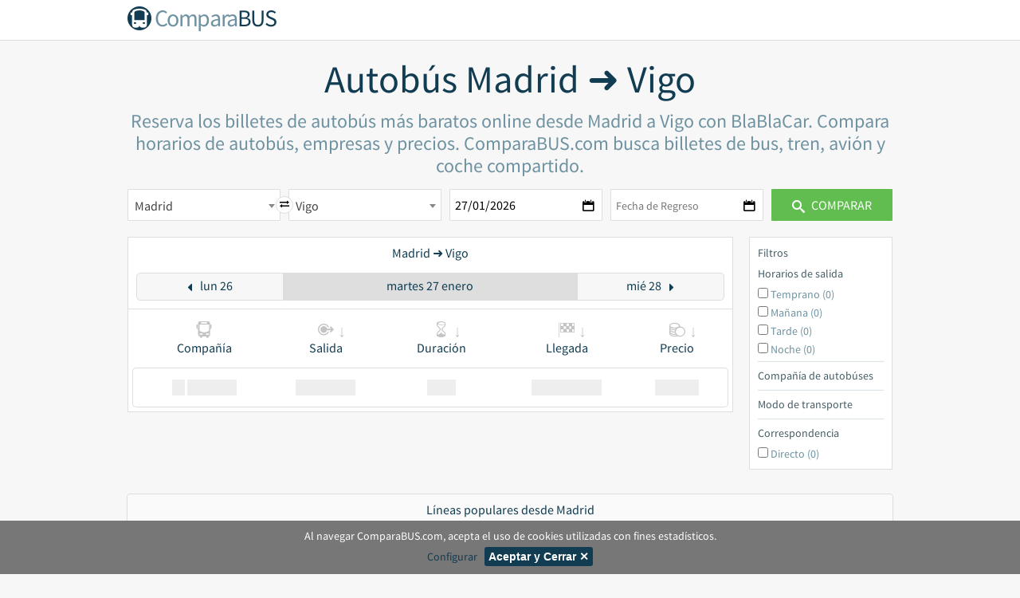

--- FILE ---
content_type: text/html; charset=UTF-8
request_url: https://www.comparabus.com/es/bus-Madrid-Vigo-8-287
body_size: 4457
content:
<!DOCTYPE html>
<html lang="es">
<head>
            <title>Autobús Madrid Vigo barato | ComparaBUS.com</title>
                <meta name="description" content="Reserva los billetes de autobús más baratos online desde Madrid a Vigo con BlaBlaCar. Compara horarios de autobús, empresas y precios.  ComparaBUS.com busca billetes de bus, tren, avión y coche compartido.">
            <meta charset="utf-8">
        <meta name="viewport" content="width=device-width, initial-scale=1, maximum-scale=1">
            
    
        <link rel="apple-touch-icon" sizes="57x57" href="/images/favicon_cb/apple-touch-icon-57x57.png">
    <link rel="apple-touch-icon" sizes="60x60" href="/images/favicon_cb/apple-touch-icon-60x60.png">
    <link rel="apple-touch-icon" sizes="72x72" href="/images/favicon_cb/apple-touch-icon-72x72.png">
    <link rel="apple-touch-icon" sizes="76x76" href="/images/favicon_cb/apple-touch-icon-76x76.png">
    <link rel="apple-touch-icon" sizes="114x114" href="/images/favicon_cb/apple-touch-icon-114x114.png">
    <link rel="apple-touch-icon" sizes="120x120" href="/images/favicon_cb/apple-touch-icon-120x120.png">
    <link rel="apple-touch-icon" sizes="144x144" href="/images/favicon_cb/apple-touch-icon-144x144.png">
    <link rel="apple-touch-icon" sizes="152x152" href="/images/favicon_cb/apple-touch-icon-152x152.png">
    <link rel="apple-touch-icon" sizes="180x180" href="/images/favicon_cb/apple-touch-icon-180x180.png">
    <link rel="icon" type="image/png" href="/images/favicon_cb/favicon-32x32.png" sizes="32x32">
    <link rel="icon" type="image/png" href="/images/favicon_cb/android-chrome-192x192.png" sizes="192x192">
    <link rel="icon" type="image/png" href="/images/favicon_cb/favicon-96x96.png" sizes="96x96">
    <link rel="icon" type="image/png" href="/images/favicon_cb/favicon-16x16.png" sizes="16x16">
    <link rel="manifest" href="/images/favicon_cb/manifest.json">
    <link rel="shortcut icon" href="/images/favicon_cb/favicon.ico">
    <meta name="msapplication-TileColor" content="#da532c">
    <meta name="msapplication-TileImage" content="/images/favicon_cb/mstile-144x144.png">
    <meta name="msapplication-config" content="/images/favicon_cb/browserconfig.xml">
    <meta name="theme-color" content="#ffffff">

            <link href="https://www.comparabus.com/es/bus-Madrid-Vigo-8-287" rel="canonical" />
        
        
    
    <script>
    var Conf = App = {
        language: "es",
        currency: "EUR",
        locale: "es_ES",
        odpage: "\/es\/bus-O-D-0-0",
        redirect: "fakeurl",
        api: {
            stop_from: "/api/stops/departure",
            stop_to: "/api/stops/arrival",
            route_company: '/api/routes',
            price_company: '/api/prices',
            favicon: '//cdn-10833.kxcdn.com/image/getimage',
            calendar: '//cdn-10833.kxcdn.com/api/calendarPrices',
            redirect: "/es/redirect"
        },
        img: {
            markerDeparture: '/images/mm_20_red.png',
            markerArrival: '/images/mm_20_blue.png',
            markerUnselected: '/images/map-unselected-departure_blue.png'
        },
        i18n: {
            'homepage_search_origin' : "Origen",
            'homepage_search_destination' : "Destino",
            'homepage_search_departDate' : "Fecha de Salida",
            'homepage_search_returnDate' : "Fecha de Regreso",
            'homepage_search_submit' : "Comparar",
            'homepage_search_returnDate_placeholder': "S\u00f3lo ida",
            'homepage.search.noResults': "No hay resultados",
            'homepage.search.searching':"Investigaci\u00f3n",
            'homepage_search_param_missing' : "Selecciona el origen, el destino y la fecha de ida",
            'result_company' : "Compa\u00f1\u00eda",
            'result_departure' : "Salida",
            'result_duration' : "Duraci\u00f3n",
            'result_arrival' : "Llegada",
            'result_price' : "Precio",

            'result_noresults' : "Elige otra fecha",
            'result_nomorebus' : "Otros medios de transporte",
            'result_sponsorised' : "Sponsored",

            'result_skyscanner' : "Vuelos ofrecido por",
            'result_full' : "Completo",

            'result_filter_type_bus' : "Autob\u00fas",
            'result_filter_type_train' : "Tren",
            'result_filter_type_carpooling' : "Coche compartido",
            'result_filter_type_flight' : "Vuelo",

            'result_ad_driiveme_title' : "en coche",
            'result_ad_driiveme_message' : "Alquila un coche por 1\u20ac",
            'result_noresults_adbbc' : "\u00bfOpta por su propio coche? Ofrezca sus plazas libres en",

            'result_filter_title' : "Filtros",
            'result_filter_departure_title' : "Horarios de salida",
            'result_filter_departure_earlymorning' : "Temprano",
            'result_filter_departure_morning' : "Ma\u00f1ana",
            'result_filter_departure_afternoon' : "Tarde",
            'result_filter_departure_night' : "Noche",
            'result_filter_companybus_title' : "Compa\u00f1\u00eda de autob\u00fases",
            'result_filter_company_title' : "Proveedores",
            'result_filter_type_title' : "Modo de transporte",
            'result_filter_connection_title' : "Correspondencia",
            'result_filter_connection_direct' : "Directo",

            'datepickerjs': {
        closeText: "Cerrar",
        prevText: "&#x3C;Ant",
        nextText: "Sig&#x3E;",
        currentText: "Hoy",
        monthNames: [ "enero","febrero","marzo","abril","mayo","junio",
        "julio","agosto","septiembre","octubre","noviembre","diciembre" ],
        monthNamesShort: [ "ene","feb","mar","abr","may","jun",
        "jul","ago","sep","oct","nov","dic" ],
        dayNames: [ "domingo","lunes","martes","miércoles","jueves","viernes","sábado" ],
        dayNamesShort: [ "dom","lun","mar","mié","jue","vie","sáb" ],
        dayNamesMin: [ "D","L","M","X","J","V","S" ],
        weekHeader: "Sm",
        dateFormat: "dd/mm/yy",
        firstDay: 1,
        isRTL: false,
        showMonthAfterYear: false,
        yearSuffix: "" },
        },
        top: [{
                        depStopId: 8,
            depStopName: "Madrid",
            arrStopId: 287,
            arrStopName: "Vigo",
            dateFrom: null,
            dateTo: null,
            type :"bus"
        }]
    };
</script>

    
    <link rel="stylesheet" type="text/css" media="screen" href="/build/desktop.f892f48a.css" />
    <script src="/build/desktop.ffe52d61.js"></script>
    <script async src="https://www.googletagmanager.com/gtag/js?id=UA-1744203-8"></script>
<script>
    window.dataLayer = window.dataLayer || [];
    function gtag(){dataLayer.push(arguments);}
    if(window.isCookieConsentAccepted && isCookieConsentAccepted() === true)
        gtag('consent', 'default', {ad_storage: "denied", analytics_storage: "granted"});
    else
        gtag('consent', 'default', {ad_storage: "denied", analytics_storage: "denied"});
    gtag('js', new Date());
    gtag('config', 'UA-1744203-8', { 'anonymize_ip': true });

    if(!window.isCookieConsentAccepted)
        gtag('event', 'missing function', {'event_category': 'consent'});
    else if(isCookieConsentAccepted())
        gtag('event', 'previously accepted', {'event_category': 'consent'});
    else
        gtag('event', 'pending-or-denied', {'event_category': 'consent'});

</script>




</head>
<body class="page-fromatob page_bus_od__RG__es">
    <header>
        <div class="title">
            <a href="/es/" class="logo-text">
                <span class="icon-cblogo"></span>
                <span class="text"><b>Compara</b>BUS</span>
            </a>
        </div>
    </header>

    <section class="main ">

    <div class="search">
                    <h1>Autobús Madrid ➜ Vigo</h1>
            <h2>Reserva los billetes de autobús más baratos online desde Madrid a Vigo con BlaBlaCar. Compara horarios de autobús, empresas y precios.  ComparaBUS.com busca billetes de bus, tren, avión y coche compartido.</h2>
        
        <div class="search-form">
                        <div class="item i1">
                <select class="location from"
                        name="stopFrom"
                        data-placeholder="Origen">
                                            <option value="8" selected="selected">Madrid</option>
                                    </select>
            </div>
            <div class="i5 invert-route">
                <i class="icon-transfer"></i>
            </div>
            <div class="item i2">
                <select class="location to"
                        name="stopTo"
                        data-placeholder="Destino">
                                            <option value="287" selected="selected">Vigo</option>
                                    </select>
            </div>
            <div class="item i3">
                <input type="text" name="dateFrom" placeholder="Fecha de Salida" readonly/>
            </div>
            <div class="item i4">
                <input type="text" placeholder="Fecha de Regreso" name="dateTo" readonly/>
            </div>
            <button id="search" class="primary"><span class="icon-search"></span> Comparar</button>
        </div>
    </div>
</section>

    <div id="result-view-ui" >
        <div id="result-view-ui-prices"></div>
        <div id="result-view-ui-filter"></div>
    </div>

    
                        <div class="cms" data-id="" data-path="/es/bus-o-d-8-287"></div>
        
                             

                <div class="cms" data-id="" data-path="/es/bus-o-d/destination/287"></div>
    
    

            <section class="panel">
            <h2 class="panel-heading">Líneas populares desde Madrid</h2>
            <div class="panel-body">
                <div class="row">
                                        <div class="col-md-3">
                        <ul class="list-unstyled">
                                                            <li><a href="/es/bus-Madrid-Paris-8-10">Autobús Madrid Paris</a></li>
                                                            <li><a href="/es/bus-Madrid-Barcelona-8-2">Autobús Madrid Barcelona</a></li>
                                                            <li><a href="/es/bus-Madrid-Algeciras-8-219">Autobús Madrid Algeciras</a></li>
                                                            <li><a href="/es/bus-Madrid-Alicante-8-220">Autobús Madrid Alicante</a></li>
                                                            <li><a href="/es/bus-Madrid-Almeria-8-221">Autobús Madrid Almería</a></li>
                                                            <li><a href="/es/bus-Madrid-Bilbao-8-228">Autobús Madrid Bilbao</a></li>
                                                            <li><a href="/es/bus-Madrid-Burgos-8-229">Autobús Madrid Burgos</a></li>
                                                            <li><a href="/es/bus-Madrid-Castellon-de-la-plana-8-230">Autobús Madrid Castellón de la Plana</a></li>
                                                            <li><a href="/es/bus-Madrid-Cordoba-8-232">Autobús Madrid Córdoba</a></li>
                                                    </ul>
                    </div>
                                        <div class="col-md-3">
                        <ul class="list-unstyled">
                                                            <li><a href="/es/bus-Madrid-Gerona-8-237">Autobús Madrid Gerona</a></li>
                                                            <li><a href="/es/bus-Madrid-Granada-8-238">Autobús Madrid Granada</a></li>
                                                            <li><a href="/es/bus-Madrid-Irun-8-240">Autobús Madrid Irún</a></li>
                                                            <li><a href="/es/bus-Madrid-La-coruna-8-243">Autobús Madrid La Coruña</a></li>
                                                            <li><a href="/es/bus-Madrid-Logrono-8-252">Autobús Madrid Logroño</a></li>
                                                            <li><a href="/es/bus-Madrid-Malaga-8-254">Autobús Madrid Málaga</a></li>
                                                            <li><a href="/es/bus-Madrid-Murcia-8-257">Autobús Madrid Murcia</a></li>
                                                            <li><a href="/es/bus-Madrid-Salamanca-8-270">Autobús Madrid Salamanca</a></li>
                                                            <li><a href="/es/bus-Madrid-San-sebastian-8-272">Autobús Madrid San Sebastián</a></li>
                                                    </ul>
                    </div>
                                        <div class="col-md-3">
                        <ul class="list-unstyled">
                                                            <li><a href="/es/bus-Madrid-Santander-8-273">Autobús Madrid Santander</a></li>
                                                            <li><a href="/es/bus-Madrid-Santiago-de-compostela-8-274">Autobús Madrid Santiago de Compostela</a></li>
                                                            <li><a href="/es/bus-Madrid-Sevilla-8-275">Autobús Madrid Sevilla</a></li>
                                                            <li><a href="/es/bus-Madrid-Valencia-8-283">Autobús Madrid Valencia</a></li>
                                                            <li><a href="/es/bus-Madrid-Valladolid-8-284">Autobús Madrid Valladolid</a></li>
                                                            <li><a href="/es/bus-Madrid-Vigo-8-287">Autobús Madrid Vigo</a></li>
                                                            <li><a href="/es/bus-Madrid-Vitoria-8-289">Autobús Madrid Vitoria</a></li>
                                                            <li><a href="/es/bus-Madrid-Zaragoza-8-293">Autobús Madrid Zaragoza</a></li>
                                                            <li><a href="/es/bus-Madrid-Burdeos-8-306">Autobús Madrid Burdeos</a></li>
                                                    </ul>
                    </div>
                                        <div class="col-md-3">
                        <ul class="list-unstyled">
                                                            <li><a href="/es/bus-Madrid-Montpellier-8-330">Autobús Madrid Montpellier</a></li>
                                                            <li><a href="/es/bus-Madrid-Toulouse-8-356">Autobús Madrid Toulouse</a></li>
                                                            <li><a href="/es/bus-Madrid-Lisboa-8-523">Autobús Madrid Lisboa</a></li>
                                                            <li><a href="/es/bus-Madrid-Oporto-8-557">Autobús Madrid Oporto</a></li>
                                                            <li><a href="/es/bus-Madrid-Lyon-8-704">Autobús Madrid Lyon</a></li>
                                                            <li><a href="/es/bus-Madrid-Caceres-8-717">Autobús Madrid Cáceres</a></li>
                                                            <li><a href="/es/bus-Madrid-Badajoz-8-779">Autobús Madrid Badajoz</a></li>
                                                            <li><a href="/es/bus-Madrid-Toledo-8-974">Autobús Madrid Toledo</a></li>
                                                    </ul>
                    </div>
                                    </div>
            </div>
        </section>
    

    <footer>
        <div class="container">
            <div class="col-sm-3">
                <span class="title">© 2026 ComparaBUS</span>
                <ul>
                                                                                    <li>
                                                            <a href="/es/empresas-de-autobuses">Empresas de autobuses</a>
                            
                            
                                                    </li>
                    
                                                            
                                        <li>
                                                                            <a href="/es/tren/empresas-ferroviarias">Empresas ferroviarias</a>
                                                                    </li>
                    
                    
                    
                                    </ul>
            </div>
            <div class="col-sm-3"><span class="title">Más información</span>
                <ul>
                                            <li><a href="https://blog.comparabus.com/es/">Blog</a></li>
                    

                                                                                    <li><a href="/es/contacto">Contacto</a></li>
                    
                    <li><a href="/fr/legal">Información Legal</a></li>

                                                                                    <li><a href="/es/comunicado-de-prensa">Comunicado de prensa</a></li>
                    
                                                                                    <li><a href="/es/widget">Widget</a></li>
                    
                                                                                    <li><a href="/es/quienes-somos">¿ Quienes somos ?</a></li>
                    
                                                                            </ul>
            </div>
            <div class="col-sm-3">
                <span class="title">Encuentranos</span>
                <ul>
                    <li><i class="icon-twitter"></i><a href="http://twitter.com/comparabusfr" target="_top"> Twitter</a></li>
                    <li><i class="icon-facebook"></i><a href="https://www.facebook.com/pages/ComparaBUS/1444065052480416"> Facebook</a></li>
                </ul>
            </div>
            <div class="col-sm-3">
                <span class="title">Idiomas</span>
                <ul>
                    <li>
                        <a href="/fr/">Français FR</a>
                                                <a href="/fr-be/">BE</a>
                        <a href="/fr-ma/">MA</a>
                    </li>
                    <li>
                        <a href="/en/">English</a>
                        <a href="/en-in/">IN</a>
                        <a href="/en-us/">US</a>
                        <a href="/en-gb/">GB</a>
                    </li>
                    <li><a href="/es/">Español ES <a href="/es-co/">CO</a></a></li>
                    <li><a href="/pt/">Português</a></li>
                    <li><a href="/de/">Deutsch</a></li>
                    <li><a href="//www.comparabus.it/">Italiano</a></li>
                    <li><a href="/cs/">Čeština</a></li>
                    <li><a href="/ru/">Русский</a></li>
                    <li><a href="/ua/">Українська</a></li>
                    <li><a href="/pl/">Polski</a></li>
                    <li><a href="/tr/">Türkçe</a></li>
                </ul>
            </div>
        </div>
    </footer>

<!-- env=xx / dt=2026-01-26 8:29:48 -->
</body>

<div id="cookieInfo" data-apiurl="/api/consent/update">
    Al navegar ComparaBUS.com, acepta el uso de cookies utilizadas con fines estadísticos. <br />
    <a href="/fr/legal#cookie"> Configurar</a>
    &nbsp; <b>Aceptar y Cerrar ✕</b>
</div>

</html>  